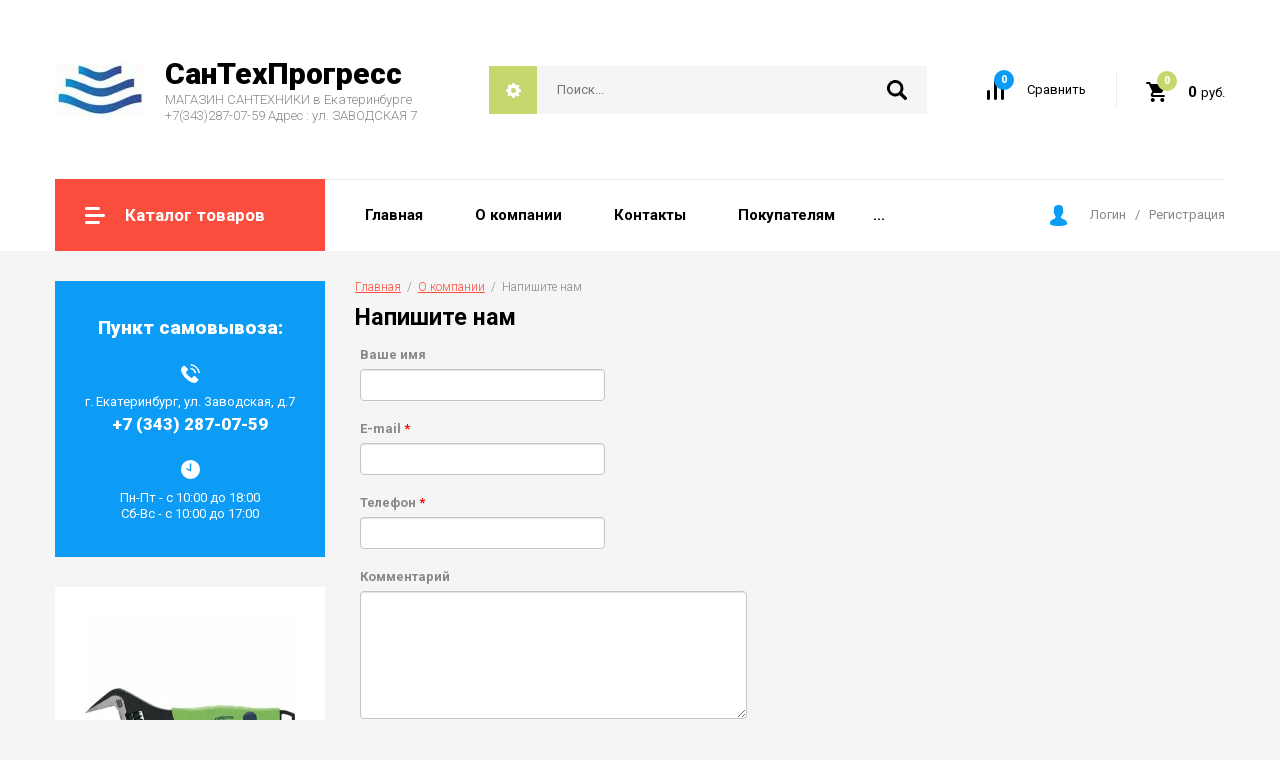

--- FILE ---
content_type: text/html; charset=utf-8
request_url: https://xn--80agfb1bhgiccjae7b.xn--p1ai/napishite-nam
body_size: 13214
content:

<!doctype html>
<html lang="ru">
<head>
<meta charset="utf-8">
<meta name="robots" content="all"/>
<title>Напишите нам</title>
<meta name="description" content="Напишите нам">
<meta name="keywords" content="Напишите нам">
<meta name="SKYPE_TOOLBAR" content="SKYPE_TOOLBAR_PARSER_COMPATIBLE">
<meta name="viewport" content="width=device-width, initial-scale=1.0, maximum-scale=1.0, user-scalable=no">
<meta name="format-detection" content="telephone=no">
<meta http-equiv="x-rim-auto-match" content="none">

<link rel="stylesheet" href="/g/libs/jquery-slick/1.8.0/slick.css">
<link rel="stylesheet" href="/g/css/styles_articles_tpl.css">
<link rel="stylesheet" href="/g/libs/lightgallery/v1.6.8/lightgallery.min.css">

<script src="/g/libs/jquery/1.10.2/jquery.min.js" charset="utf-8"></script>
<script src="/g/templates/shop2/2.85.2/js/jquery.matchHeight-min.js" charset="utf-8"></script>
<script src="/g/libs/owl-carousel/2.2.1/owl.carousel.min.js" charset="utf-8"></script>
<script src="/g/s3/misc/form/1.2.0/s3.form.js"></script>
<script src="/g/libs/jquery-formstyler/1.7.4/jquery.formstyler.min.js" charset="utf-8"></script>
<script src="/g/libs/jqueryui/1.10.3/jquery-ui.min.js" charset="utf-8"></script>
<script src="/g/templates/shop2/2.85.2/js/jquery.ui.touch_punch.min.js" charset="utf-8"></script>
<script src="/g/libs/jquery-slick/1.8.0/slick.min.js" charset="utf-8"></script>
<script src="/g/libs/jquery-responsive-tabs/1.5.1/jquery.responsivetabs.min.js" charset="utf-8"></script>
<script src="/g/libs/lightgallery/v1.6.8/lightgallery.min.js"></script>

	<link rel="stylesheet" href="/g/css/styles_articles_tpl.css">

            <!-- 46b9544ffa2e5e73c3c971fe2ede35a5 -->
            <script src='/shared/s3/js/lang/ru.js'></script>
            <script src='/shared/s3/js/common.min.js'></script>
        <link rel='stylesheet' type='text/css' href='/shared/s3/css/calendar.css' /><link rel='stylesheet' type='text/css' href='/shared/highslide-4.1.13/highslide.min.css'/>
<script type='text/javascript' src='/shared/highslide-4.1.13/highslide-full.packed.js'></script>
<script type='text/javascript'>
hs.graphicsDir = '/shared/highslide-4.1.13/graphics/';
hs.outlineType = null;
hs.showCredits = false;
hs.lang={cssDirection:'ltr',loadingText:'Загрузка...',loadingTitle:'Кликните чтобы отменить',focusTitle:'Нажмите чтобы перенести вперёд',fullExpandTitle:'Увеличить',fullExpandText:'Полноэкранный',previousText:'Предыдущий',previousTitle:'Назад (стрелка влево)',nextText:'Далее',nextTitle:'Далее (стрелка вправо)',moveTitle:'Передвинуть',moveText:'Передвинуть',closeText:'Закрыть',closeTitle:'Закрыть (Esc)',resizeTitle:'Восстановить размер',playText:'Слайд-шоу',playTitle:'Слайд-шоу (пробел)',pauseText:'Пауза',pauseTitle:'Приостановить слайд-шоу (пробел)',number:'Изображение %1/%2',restoreTitle:'Нажмите чтобы посмотреть картинку, используйте мышь для перетаскивания. Используйте клавиши вперёд и назад'};</script>
<link rel="icon" href="/favicon.ico" type="image/x-icon">

<!--s3_require-->
<link rel="stylesheet" href="/g/basestyle/1.0.1/anketa/anketa.css" type="text/css"/>
<link rel="stylesheet" href="/g/basestyle/1.0.1/anketa/anketa.orange.css" type="text/css"/>
<script type="text/javascript" src="/g/basestyle/1.0.1/anketa/anketa.js" async></script>
<!--/s3_require-->
			
		
		
		
			<link rel="stylesheet" type="text/css" href="/g/shop2v2/default/css/theme.less.css">		
			<script type="text/javascript" src="/g/printme.js"></script>
		<script type="text/javascript" src="/g/shop2v2/default/js/tpl.js"></script>
		<script type="text/javascript" src="/g/shop2v2/default/js/baron.min.js"></script>
		
			<script type="text/javascript" src="/g/shop2v2/default/js/shop2.2.js"></script>
		
	<script type="text/javascript">shop2.init({"productRefs": null,"apiHash": {"getSearchMatches":"f3a70c6008f1e3f8ccc51bd7a47bec4a","getFolderCustomFields":"214a6624158c9d901d916c5e2104e0be","getProductListItem":"7c45f10730b273d91986c18598f3185b","cartAddItem":"f6941d1f3e72eb0123e60d414fba0bfc","cartRemoveItem":"2f11bdae3f86747545922934518e80d5","cartUpdate":"f01741f40922cb0f947a8778a479afc5","cartRemoveCoupon":"93bd4b4df7a664dd8ff4ed163268895f","cartAddCoupon":"aa4ca617cea5597e668d3dbfb2bbb3f4","deliveryCalc":"2b1a58ce31dce3367c5098f8f047eb53","printOrder":"11d2f0868ec190dbc7f1bb9de755bf5e","cancelOrder":"80e9c3a636be4a5fd14dba065dfb6ba8","cancelOrderNotify":"398bd1425a41ae0ee66cabd8a2138801","repeatOrder":"c13aabb34c01fa99d6a088ea28713121","paymentMethods":"1db249d30d52533633937dbb45cd889c","compare":"7b9691ae3a3bb797fcc889b14e0f416b","getPromoProducts":"903c1cb00232881b450494824ff68008"},"hash": null,"verId": 2176279,"mode": "","step": "","uri": "/glavnaya","IMAGES_DIR": "/d/","my": {"show_sections":true,"special_alias":"Sale","new_alias":"New","enable_styler":true,"buy_alias":"\u0412 \u043a\u043e\u0440\u0437\u0438\u043d\u0443","located_in_sections_alias":"\u0422\u043e\u0432\u0430\u0440 \u043d\u0430\u0445\u043e\u0434\u0438\u0442\u0441\u044f \u0432 \u043a\u0430\u0442\u0435\u0433\u043e\u0440\u0438\u044f\u0445","collection_option_hide":false,"product_list_tr_hide":true,"buy_kind":true},"shop2_cart_order_payments": 1,"cf_margin_price_enabled": 0,"maps_yandex_key":"","maps_google_key":""});</script>
<style type="text/css">.product-item-thumb {width: 400px;}.product-item-thumb .product-image, .product-item-simple .product-image {height: 400px;width: 400px;}.product-item-thumb .product-amount .amount-title {width: 304px;}.product-item-thumb .product-price {width: 350px;}.shop2-product .product-side-l {width: 200px;}.shop2-product .product-image {height: 190px;width: 200px;}.shop2-product .product-thumbnails li {width: 56px;height: 56px;}</style>

    <link rel="stylesheet" href="/t/v10506/images/theme7/theme.scss.css">

<script src="/g/templates/shop2/2.85.2/js/2/main.js" charset="utf-8"></script>
<!--[if lt IE 10]>
<script src="/g/libs/ie9-svg-gradient/0.0.1/ie9-svg-gradient.min.js"></script>
<script src="/g/libs/jquery-placeholder/2.0.7/jquery.placeholder.min.js"></script>
<script src="/g/libs/jquery-textshadow/0.0.1/jquery.textshadow.min.js"></script>
<script src="/g/s3/misc/ie/0.0.1/ie.js"></script>
<![endif]-->
<!--[if lt IE 9]>
<script src="/g/libs/html5shiv/html5.js"></script>
<![endif]-->
</head>
<body>
	<div class="site-wrapper">
		<header role="banner" class="site-header">
			<div class="site-header-inner">
				<div class="top-panel">
										<div class="company">
												<div class="logo">
							<a href=""><img src="/thumb/2/7UiEyu3W4ohZyUMrtUDTJg/90r/d/308803_3069.jpg" alt=""></a>
						</div>
												<div class="company-inner">
														<div class="company-name"><a href="http://xn--80agfb1bhgiccjae7b.xn--p1ai">СанТехПрогресс</a></div>
																					<div class="company-desc">МАГАЗИН САНТЕХНИКИ в Екатеринбурге
+7(343)287-07-59
        Адрес : ул. ЗАВОДСКАЯ 7</div>
													</div>
					</div>
										<div class="right-side">
						<div class="site-search-wrap">
							<div class="shop2-search-toggle">&nbsp;</div>
							<form action="/search" method="get" class="site-search">
								<input name="search" type="text" placeholder="Поиск..." value=""/>
								<input type="submit" value="" />
							<re-captcha data-captcha="recaptcha"
     data-name="captcha"
     data-sitekey="6LcOAacUAAAAAI2fjf6MiiAA8fkOjVmO6-kZYs8S"
     data-lang="ru"
     data-rsize="invisible"
     data-type="image"
     data-theme="light"></re-captcha></form>
								
	
<div class="toggleSlide shop2-search-wrap">
	<form action="/glavnaya/search" enctype="multipart/form-data">
		<input type="hidden" name="sort_by" value=""/>
		
					<div class="row">
				<div class="row-title">
					<span>Цена:</span>
					<div class="title-result" data-result="Любая">Любая</div>
				</div>
				<div class="row-body range clear-self">
					<div class="range-slider">&nbsp;</div>
					<label>
						<input name="s[price][min]" type="text" size="5" class="small from"  value="" />
					</label>
					<label>
						<input name="s[price][max]" type="text" size="5" class="small to"  value="" />
					</label>
				</div>
			</div>
		
					<div class="row">
				<div class="row-title">
					<span>Название:</span>
					<div class="title-result" data-result="Любое">Любое</div>
				</div>
				<div class="row-body">
					<input type="text" name="s[name]" size="20" id="shop2-name" value="" placeholder="Название" />
				</div>
			</div>
		
					<div class="row">
				<div class="row-title">
					<span>Артикул:</span>
					<div class="title-result" data-result="Любой">Любой</div>
				</div>
				<div class="row-body">
					<input type="text" name="s[article]" id="shop2-article" value="" placeholder="Артикул" />
				</div>
			</div>
		
					<div class="row">
				<div class="row-title">
					<span>Текст:</span>
					<div class="title-result" data-result="Любой">Любой</div>
				</div>
				<div class="row-body">
					<input type="text" name="search_text" size="20" id="shop2-text"  value="" placeholder="Текст" />
				</div>
			</div>
				
					<div class="row">
								<div class="row-title">
					<span>Выберите категорию:</span>
					<div class="title-result">Все</div>
				</div>
				<div class="row-body" id="s[folder_id]">
					<label>
						<input type="radio" checked="checked" value="" name="s[folder_id]" >
						<ins>&nbsp;</ins>
						<span>Все</span>
					</label>
																						
																							<label>
							<input type="radio" value="418177861" name="s[folder_id]" >
							<ins>&nbsp;</ins>
							<span> Арматура трубопроводная</span>
						</label>
												
																							<label>
							<input type="radio" value="418178061" name="s[folder_id]" >
							<ins>&nbsp;</ins>
							<span>&raquo; Краны шаровые латунные</span>
						</label>
												
																							<label>
							<input type="radio" value="418178461" name="s[folder_id]" >
							<ins>&nbsp;</ins>
							<span>&raquo; Краны для подключения стиральной и посудомоечной машин</span>
						</label>
												
																							<label>
							<input type="radio" value="431935061" name="s[folder_id]" >
							<ins>&nbsp;</ins>
							<span>&raquo; Краны шаровые стальные LD</span>
						</label>
												
																							<label>
							<input type="radio" value="267126507" name="s[folder_id]" >
							<ins>&nbsp;</ins>
							<span>&raquo;&raquo; Краны шаровые LD под приварку</span>
						</label>
												
																							<label>
							<input type="radio" value="267553107" name="s[folder_id]" >
							<ins>&nbsp;</ins>
							<span>&raquo;&raquo; Краны шаровые LD фланцевые</span>
						</label>
												
																							<label>
							<input type="radio" value="418179461" name="s[folder_id]" >
							<ins>&nbsp;</ins>
							<span>&raquo; Клапаны обратные</span>
						</label>
												
																							<label>
							<input type="radio" value="418179261" name="s[folder_id]" >
							<ins>&nbsp;</ins>
							<span>&raquo; Фильтры для воды механической очистки</span>
						</label>
												
																							<label>
							<input type="radio" value="56809705" name="s[folder_id]" >
							<ins>&nbsp;</ins>
							<span>&raquo; Арматура безопасности</span>
						</label>
												
																							<label>
							<input type="radio" value="418178261" name="s[folder_id]" >
							<ins>&nbsp;</ins>
							<span>&raquo; Затворы поворотные дисковые Tecofi</span>
						</label>
												
																							<label>
							<input type="radio" value="418178661" name="s[folder_id]" >
							<ins>&nbsp;</ins>
							<span>&raquo; Гибкие вибровставки Tecofi</span>
						</label>
												
																							<label>
							<input type="radio" value="418180661" name="s[folder_id]" >
							<ins>&nbsp;</ins>
							<span> Трубопроводы</span>
						</label>
												
																							<label>
							<input type="radio" value="418180861" name="s[folder_id]" >
							<ins>&nbsp;</ins>
							<span>&raquo; Металлопластиковый</span>
						</label>
												
																							<label>
							<input type="radio" value="460048461" name="s[folder_id]" >
							<ins>&nbsp;</ins>
							<span>&raquo;&raquo; Труба металлопластиковая</span>
						</label>
												
																							<label>
							<input type="radio" value="459654261" name="s[folder_id]" >
							<ins>&nbsp;</ins>
							<span>&raquo;&raquo; Обжимные фитинги</span>
						</label>
												
																							<label>
							<input type="radio" value="290906909" name="s[folder_id]" >
							<ins>&nbsp;</ins>
							<span>&raquo;&raquo; Пресс фитинги</span>
						</label>
												
																							<label>
							<input type="radio" value="418181061" name="s[folder_id]" >
							<ins>&nbsp;</ins>
							<span>&raquo; Полипропиленовый</span>
						</label>
												
																							<label>
							<input type="radio" value="459499861" name="s[folder_id]" >
							<ins>&nbsp;</ins>
							<span>&raquo;&raquo; Трубы полипропиленовые</span>
						</label>
												
																							<label>
							<input type="radio" value="418181261" name="s[folder_id]" >
							<ins>&nbsp;</ins>
							<span>&raquo; Канализационный</span>
						</label>
												
																							<label>
							<input type="radio" value="434616661" name="s[folder_id]" >
							<ins>&nbsp;</ins>
							<span>&raquo;&raquo; Трубы Канализационные</span>
						</label>
												
																							<label>
							<input type="radio" value="434702461" name="s[folder_id]" >
							<ins>&nbsp;</ins>
							<span>&raquo;&raquo; Фитинги канализационные</span>
						</label>
												
																							<label>
							<input type="radio" value="418181861" name="s[folder_id]" >
							<ins>&nbsp;</ins>
							<span>&raquo; Сад и полив</span>
						</label>
												
																							<label>
							<input type="radio" value="418181661" name="s[folder_id]" >
							<ins>&nbsp;</ins>
							<span>&raquo; Фитинги латунные</span>
						</label>
												
																							<label>
							<input type="radio" value="418181461" name="s[folder_id]" >
							<ins>&nbsp;</ins>
							<span>&raquo; Стальной</span>
						</label>
												
																							<label>
							<input type="radio" value="418182261" name="s[folder_id]" >
							<ins>&nbsp;</ins>
							<span>&raquo; Фланцы стальные</span>
						</label>
												
																							<label>
							<input type="radio" value="418182061" name="s[folder_id]" >
							<ins>&nbsp;</ins>
							<span>&raquo; Фитинги из ковкого чугуна</span>
						</label>
												
																							<label>
							<input type="radio" value="418184261" name="s[folder_id]" >
							<ins>&nbsp;</ins>
							<span> Сифоны, подводка для воды, шланги</span>
						</label>
												
																							<label>
							<input type="radio" value="431935261" name="s[folder_id]" >
							<ins>&nbsp;</ins>
							<span>&raquo; Сифоны</span>
						</label>
												
																							<label>
							<input type="radio" value="164462106" name="s[folder_id]" >
							<ins>&nbsp;</ins>
							<span>&raquo; Шланги для стиральных машин и комплектующие</span>
						</label>
												
																							<label>
							<input type="radio" value="431935661" name="s[folder_id]" >
							<ins>&nbsp;</ins>
							<span>&raquo;&raquo; Шланги наливные для стиральных машин</span>
						</label>
												
																							<label>
							<input type="radio" value="431935861" name="s[folder_id]" >
							<ins>&nbsp;</ins>
							<span>&raquo;&raquo; Шланги сливные для стиральных машин</span>
						</label>
												
																							<label>
							<input type="radio" value="267338107" name="s[folder_id]" >
							<ins>&nbsp;</ins>
							<span>&raquo;&raquo; Комплектующие для подключения стиральных машин</span>
						</label>
												
																							<label>
							<input type="radio" value="431935461" name="s[folder_id]" >
							<ins>&nbsp;</ins>
							<span>&raquo; Шланги для душа</span>
						</label>
												
																							<label>
							<input type="radio" value="431936061" name="s[folder_id]" >
							<ins>&nbsp;</ins>
							<span>&raquo; Гибкая подводка для воды</span>
						</label>
												
																							<label>
							<input type="radio" value="491032661" name="s[folder_id]" >
							<ins>&nbsp;</ins>
							<span>&raquo; Гибкая подводка к смесителя</span>
						</label>
												
																							<label>
							<input type="radio" value="418175261" name="s[folder_id]" >
							<ins>&nbsp;</ins>
							<span> Сантехника</span>
						</label>
												
																							<label>
							<input type="radio" value="418175461" name="s[folder_id]" >
							<ins>&nbsp;</ins>
							<span>&raquo; Счётчики воды</span>
						</label>
												
																							<label>
							<input type="radio" value="418173661" name="s[folder_id]" >
							<ins>&nbsp;</ins>
							<span>&raquo; Арматура для унитаза и комплектующие</span>
						</label>
												
																							<label>
							<input type="radio" value="79159307" name="s[folder_id]" >
							<ins>&nbsp;</ins>
							<span>&raquo; Система очистки воды и сменные картриджи</span>
						</label>
												
																							<label>
							<input type="radio" value="79312907" name="s[folder_id]" >
							<ins>&nbsp;</ins>
							<span>&raquo; Полотенцесушители</span>
						</label>
												
																							<label>
							<input type="radio" value="418182461" name="s[folder_id]" >
							<ins>&nbsp;</ins>
							<span> Инструмент и всё для монтажа</span>
						</label>
												
																							<label>
							<input type="radio" value="418182661" name="s[folder_id]" >
							<ins>&nbsp;</ins>
							<span>&raquo; Уплотнительные материалы</span>
						</label>
												
																							<label>
							<input type="radio" value="418182861" name="s[folder_id]" >
							<ins>&nbsp;</ins>
							<span>&raquo; Инструмент</span>
						</label>
												
																							<label>
							<input type="radio" value="418183261" name="s[folder_id]" >
							<ins>&nbsp;</ins>
							<span>&raquo; Прокладки, переходы резиновые</span>
						</label>
												
																							<label>
							<input type="radio" value="418183861" name="s[folder_id]" >
							<ins>&nbsp;</ins>
							<span>&raquo; Герметики, пены , клеи</span>
						</label>
												
																							<label>
							<input type="radio" value="418183461" name="s[folder_id]" >
							<ins>&nbsp;</ins>
							<span>&raquo; Хомуты и крепёжные изделия</span>
						</label>
												
																							<label>
							<input type="radio" value="418183061" name="s[folder_id]" >
							<ins>&nbsp;</ins>
							<span>&raquo; Электроды</span>
						</label>
												
																							<label>
							<input type="radio" value="418183661" name="s[folder_id]" >
							<ins>&nbsp;</ins>
							<span>&raquo; Спецодежда</span>
						</label>
												
																							<label>
							<input type="radio" value="418171061" name="s[folder_id]" >
							<ins>&nbsp;</ins>
							<span> Смесители</span>
						</label>
												
																							<label>
							<input type="radio" value="418171261" name="s[folder_id]" >
							<ins>&nbsp;</ins>
							<span>&raquo; Смесители для ванны</span>
						</label>
												
																							<label>
							<input type="radio" value="418171461" name="s[folder_id]" >
							<ins>&nbsp;</ins>
							<span>&raquo; Смесители для кухни</span>
						</label>
												
																							<label>
							<input type="radio" value="418171661" name="s[folder_id]" >
							<ins>&nbsp;</ins>
							<span>&raquo; Смесители для раковины</span>
						</label>
												
																							<label>
							<input type="radio" value="418171861" name="s[folder_id]" >
							<ins>&nbsp;</ins>
							<span>&raquo; Смесители для душа</span>
						</label>
												
																							<label>
							<input type="radio" value="418172261" name="s[folder_id]" >
							<ins>&nbsp;</ins>
							<span>&raquo; Комплектующие к смесителям</span>
						</label>
												
																							<label>
							<input type="radio" value="418172061" name="s[folder_id]" >
							<ins>&nbsp;</ins>
							<span>&raquo; Смесители для биде</span>
						</label>
												
																							<label>
							<input type="radio" value="418173861" name="s[folder_id]" >
							<ins>&nbsp;</ins>
							<span> Антивандальная сантехника  из нержавеющей стали</span>
						</label>
												
																							<label>
							<input type="radio" value="418174061" name="s[folder_id]" >
							<ins>&nbsp;</ins>
							<span>&raquo; Унитазы</span>
						</label>
												
																							<label>
							<input type="radio" value="418174261" name="s[folder_id]" >
							<ins>&nbsp;</ins>
							<span>&raquo; Раковины</span>
						</label>
												
																							<label>
							<input type="radio" value="418174461" name="s[folder_id]" >
							<ins>&nbsp;</ins>
							<span>&raquo; Писсуары</span>
						</label>
												
																							<label>
							<input type="radio" value="418174661" name="s[folder_id]" >
							<ins>&nbsp;</ins>
							<span>&raquo; Чаши «Генуя»</span>
						</label>
												
																							<label>
							<input type="radio" value="418175061" name="s[folder_id]" >
							<ins>&nbsp;</ins>
							<span>&raquo; Технические мойки</span>
						</label>
												
																							<label>
							<input type="radio" value="418174861" name="s[folder_id]" >
							<ins>&nbsp;</ins>
							<span>&raquo; Поддоны душевые</span>
						</label>
												
																							<label>
							<input type="radio" value="383150909" name="s[folder_id]" >
							<ins>&nbsp;</ins>
							<span>&raquo; Поручни</span>
						</label>
												
																							<label>
							<input type="radio" value="418175861" name="s[folder_id]" >
							<ins>&nbsp;</ins>
							<span> Радиаторы отопления</span>
						</label>
												
																							<label>
							<input type="radio" value="418176061" name="s[folder_id]" >
							<ins>&nbsp;</ins>
							<span>&raquo; Алюминиевые радиаторы</span>
						</label>
												
																							<label>
							<input type="radio" value="418176261" name="s[folder_id]" >
							<ins>&nbsp;</ins>
							<span>&raquo; Биметаллические радиаторы</span>
						</label>
												
																							<label>
							<input type="radio" value="418176461" name="s[folder_id]" >
							<ins>&nbsp;</ins>
							<span>&raquo; Комплектующие к радиаторам</span>
						</label>
												
																							<label>
							<input type="radio" value="459525261" name="s[folder_id]" >
							<ins>&nbsp;</ins>
							<span>&raquo;&raquo; Радиаторная арматура</span>
						</label>
												
																							<label>
							<input type="radio" value="418176661" name="s[folder_id]" >
							<ins>&nbsp;</ins>
							<span> Насосное оборудование</span>
						</label>
												
																							<label>
							<input type="radio" value="418176861" name="s[folder_id]" >
							<ins>&nbsp;</ins>
							<span>&raquo; Для водоснабжения</span>
						</label>
												
																							<label>
							<input type="radio" value="418177061" name="s[folder_id]" >
							<ins>&nbsp;</ins>
							<span>&raquo; Для отопления</span>
						</label>
												
																							<label>
							<input type="radio" value="418177261" name="s[folder_id]" >
							<ins>&nbsp;</ins>
							<span>&raquo; Для водоотведения</span>
						</label>
												
																							<label>
							<input type="radio" value="418177461" name="s[folder_id]" >
							<ins>&nbsp;</ins>
							<span>&raquo; Мембранные баки для водоснабжения</span>
						</label>
												
																							<label>
							<input type="radio" value="418177661" name="s[folder_id]" >
							<ins>&nbsp;</ins>
							<span>&raquo; Принадлежности к насосам</span>
						</label>
												
															
										<div class="more">Ещё</div>
									</div>
			</div>

			<div id="shop2_search_custom_fields"></div>
		
				<div id="shop2_search_global_fields">
			
																		
			
												<div class="row">
						<div class="row-title">
							<span>Антивсплеск</span>
							<div class="title-result">нет</div>
						</div>
						<div class="row-body">
							<label>
								<input type="checkbox" name="s[antivsplesk]" value="1" >
								<ins>&nbsp;</ins>
								<span>Антивсплеск</span>
							</label>
						</div>
					</div>
							

					</div>
				
					<div class="row">
								<div class="row-title">
					<span>Производитель:</span>
					<div class="title-result">Все</div>
				</div>
				<div class="row-body">
																<label>
							<input type="radio" value="115663661" name="s[vendor_id]" >
							<ins>&nbsp;</ins>
							<span>Ariston</span>
						</label>
																	<label>
							<input type="radio" value="117250661" name="s[vendor_id]" >
							<ins>&nbsp;</ins>
							<span>Vidima</span>
						</label>
																	<label>
							<input type="radio" value="117392661" name="s[vendor_id]" >
							<ins>&nbsp;</ins>
							<span>Valtec</span>
						</label>
																	<label>
							<input type="radio" value="117392861" name="s[vendor_id]" >
							<ins>&nbsp;</ins>
							<span>Oceanus</span>
						</label>
																	<label>
							<input type="radio" value="117782061" name="s[vendor_id]" >
							<ins>&nbsp;</ins>
							<span>Бетар</span>
						</label>
																	<label>
							<input type="radio" value="120242861" name="s[vendor_id]" >
							<ins>&nbsp;</ins>
							<span>Цветлит</span>
						</label>
																	<label>
							<input type="radio" value="120824261" name="s[vendor_id]" >
							<ins>&nbsp;</ins>
							<span>Tenrad</span>
						</label>
																	<label>
							<input type="radio" value="121780861" name="s[vendor_id]" >
							<ins>&nbsp;</ins>
							<span>Candan</span>
						</label>
																	<label>
							<input type="radio" value="121956061" name="s[vendor_id]" >
							<ins>&nbsp;</ins>
							<span>Регион Спецтехно</span>
						</label>
																	<label>
							<input type="radio" value="121971661" name="s[vendor_id]" >
							<ins>&nbsp;</ins>
							<span>АНИ пласт</span>
						</label>
																	<label>
							<input type="radio" value="122156261" name="s[vendor_id]" >
							<ins>&nbsp;</ins>
							<span>Россия</span>
						</label>
																	<label>
							<input type="radio" value="122906861" name="s[vendor_id]" >
							<ins>&nbsp;</ins>
							<span>Политек</span>
						</label>
																	<label>
							<input type="radio" value="123341461" name="s[vendor_id]" >
							<ins>&nbsp;</ins>
							<span>Santek</span>
						</label>
																	<label>
							<input type="radio" value="129653461" name="s[vendor_id]" >
							<ins>&nbsp;</ins>
							<span>AlcaPlast</span>
						</label>
																	<label>
							<input type="radio" value="129693661" name="s[vendor_id]" >
							<ins>&nbsp;</ins>
							<span>Уклад</span>
						</label>
																	<label>
							<input type="radio" value="131323661" name="s[vendor_id]" >
							<ins>&nbsp;</ins>
							<span>Arco</span>
						</label>
																	<label>
							<input type="radio" value="131499061" name="s[vendor_id]" >
							<ins>&nbsp;</ins>
							<span>SMARTsant</span>
						</label>
																	<label>
							<input type="radio" value="133924061" name="s[vendor_id]" >
							<ins>&nbsp;</ins>
							<span>Луга-Абразив</span>
						</label>
																	<label>
							<input type="radio" value="134035261" name="s[vendor_id]" >
							<ins>&nbsp;</ins>
							<span>Сибртех</span>
						</label>
																	<label>
							<input type="radio" value="136226861" name="s[vendor_id]" >
							<ins>&nbsp;</ins>
							<span>Haiba</span>
						</label>
																	<label>
							<input type="radio" value="142326261" name="s[vendor_id]" >
							<ins>&nbsp;</ins>
							<span>Valfex</span>
						</label>
																	<label>
							<input type="radio" value="145330861" name="s[vendor_id]" >
							<ins>&nbsp;</ins>
							<span>Китай</span>
						</label>
																	<label>
							<input type="radio" value="145561061" name="s[vendor_id]" >
							<ins>&nbsp;</ins>
							<span>Matrix</span>
						</label>
																	<label>
							<input type="radio" value="4711051" name="s[vendor_id]" >
							<ins>&nbsp;</ins>
							<span>AQUAKRATOS</span>
						</label>
																	<label>
							<input type="radio" value="35832251" name="s[vendor_id]" >
							<ins>&nbsp;</ins>
							<span>Старый Оскол</span>
						</label>
																	<label>
							<input type="radio" value="314506" name="s[vendor_id]" >
							<ins>&nbsp;</ins>
							<span>Ермак</span>
						</label>
																	<label>
							<input type="radio" value="13720307" name="s[vendor_id]" >
							<ins>&nbsp;</ins>
							<span>Ultima</span>
						</label>
																	<label>
							<input type="radio" value="13720907" name="s[vendor_id]" >
							<ins>&nbsp;</ins>
							<span>Политех</span>
						</label>
																	<label>
							<input type="radio" value="46611307" name="s[vendor_id]" >
							<ins>&nbsp;</ins>
							<span>LD</span>
						</label>
																	<label>
							<input type="radio" value="77028309" name="s[vendor_id]" >
							<ins>&nbsp;</ins>
							<span>G-lauf</span>
						</label>
																	<label>
							<input type="radio" value="163378313" name="s[vendor_id]" >
							<ins>&nbsp;</ins>
							<span>Solone</span>
						</label>
															
											<div class="more">Ещё</div>
									</div>
			</div>
		
		
					<div class="row">
				<div class="row-title">
					<span>Результатов на странице:</span>
					<div class="title-result">9</div>
				</div>
				<div class="row-body radio-field">
																<label>
														<input type="radio" value="5" name="s[products_per_page]" >
							<ins>&nbsp;</ins>
							<span>5</span>
						</label>
											<label>
														<input type="radio" value="20" name="s[products_per_page]" >
							<ins>&nbsp;</ins>
							<span>20</span>
						</label>
											<label>
														<input type="radio" value="35" name="s[products_per_page]" >
							<ins>&nbsp;</ins>
							<span>35</span>
						</label>
											<label>
														<input type="radio" value="50" name="s[products_per_page]" >
							<ins>&nbsp;</ins>
							<span>50</span>
						</label>
											<label>
														<input type="radio" value="65" name="s[products_per_page]" >
							<ins>&nbsp;</ins>
							<span>65</span>
						</label>
											<label>
														<input type="radio" value="80" name="s[products_per_page]" >
							<ins>&nbsp;</ins>
							<span>80</span>
						</label>
											<label>
														<input type="radio" value="95" name="s[products_per_page]" >
							<ins>&nbsp;</ins>
							<span>95</span>
						</label>
									</div>
			</div>
				
		<div class="row-button">
			<button type="submit" class="shop2-btn">Найти</button>
		</div>
	<re-captcha data-captcha="recaptcha"
     data-name="captcha"
     data-sitekey="6LcOAacUAAAAAI2fjf6MiiAA8fkOjVmO6-kZYs8S"
     data-lang="ru"
     data-rsize="invisible"
     data-type="image"
     data-theme="light"></re-captcha></form>
</div>						</div>
						<div class="compare-button-wrap">
							<a href="/glavnaya/compare" class="compare-button">
								<div>Сравнить</div>
								<span>0</span>
							</a>
						</div>
						<div class="cart-wrap" id="shop2-cart-preview">
			<a href="/glavnaya/cart" class="no-event">
			<div class="cart-amount"><span>0</span></div>
			<div class="cart-sum">0 <span>руб.</span></div>
		</a>
	</div>					</div>
				</div>
				<div class="bottom-panel">
										<div class="drop-down-categories">
						<div class="toggle-categories">Каталог товаров</div>
													<ul class="toggleSlide categories-menu desktop clear-list"><li><a href="/magazin/folder/armatura-truboprovodnaya" ><span>Арматура трубопроводная</span></a><ul class="level-2"><li><a href="/magazin/folder/krany-sharovyye" ><span>Краны шаровые латунные</span></a></li><li><a href="/magazin/folder/kran-dlya-podkluchenia-stiralnoy-nshini" ><span>Краны для подключения стиральной и посудомоечной машин</span></a></li><li><a href="/stp/folder/krany-sharovye-stalnye-ld" ><span>Краны шаровые стальные LD</span></a><ul class="level-3"><li><a href="/folder/267126507" ><span>Краны шаровые LD под приварку</span></a></li><li><a href="/folder/267553107" ><span>Краны шаровые LD фланцевые</span></a></li></ul></li><li><a href="/magazin/folder/klapany-obratnyye" ><span>Клапаны обратные</span></a></li><li><a href="/magazin/folder/filtry-dlya-vody-mehanicheskoj-ochistki" ><span>Фильтры для воды механической очистки</span></a></li><li><a href="/glavnaya/folder/armatura-bezopastnosti" ><span>Арматура безопасности</span></a></li><li><a href="/magazin/folder/zatvory-povorotnyye-diskovyye-tecofi" ><span>Затворы поворотные дисковые Tecofi</span></a></li><li><a href="/magazin/folder/gibkiye-vibrovstavki-tecofi" ><span>Гибкие вибровставки Tecofi</span></a></li></ul></li><li><a href="/magazin/folder/truboprovody" ><span>Трубопроводы</span></a><ul class="level-2"><li><a href="/magazin/folder/metalloplastikovyy" ><span>Металлопластиковый</span></a><ul class="level-3"><li><a href="/truba" ><span>Труба металлопластиковая</span></a></li><li><a href="/stp/folder/obzhimnyye-fitingi" ><span>Обжимные фитинги</span></a></li><li><a href="/glavnaya/folder/press-fitingi" ><span>Пресс фитинги</span></a></li></ul></li><li><a href="/magazin/folder/polipropilenovyy" ><span>Полипропиленовый</span></a><ul class="level-3"><li><a href="/stp/folder/truby" ><span>Трубы полипропиленовые</span></a></li></ul></li><li><a href="/magazin/folder/kanalizatsionnyy" ><span>Канализационный</span></a><ul class="level-3"><li><a href="/stp/folder/truby-kanalizatsionnyye" ><span>Трубы Канализационные</span></a></li><li><a href="/stp/folder/fitingi-kanalizatsionnyye" ><span>Фитинги канализационные</span></a></li></ul></li><li><a href="/magazin/folder/kollektory" ><span>Сад и полив</span></a></li><li><a href="/magazin/folder/fitingi-latunnyye" ><span>Фитинги латунные</span></a></li><li><a href="/magazin/folder/stalnoy" ><span>Стальной</span></a></li><li><a href="/magazin/folder/flantsy-stalnyye" ><span>Фланцы стальные</span></a></li><li><a href="/magazin/folder/fitingi-iz-kovkogo-chuguna" ><span>Фитинги из ковкого чугуна</span></a></li></ul></li><li><a href="/stp/folder/sifony-podvodka" ><span>Сифоны, подводка для воды, шланги</span></a><ul class="level-2"><li><a href="/stp/folder/sifony" ><span>Сифоны</span></a></li><li><a href="/glavnaya/folder/komplektuyushchie-dlya-stiralnyh-mashin" ><span>Шланги для стиральных машин и комплектующие</span></a><ul class="level-3"><li><a href="/shlangi-nalivnye" ><span>Шланги наливные для стиральных машин</span></a></li><li><a href="/stp/folder/shlangi-slivnyye" ><span>Шланги сливные для стиральных машин</span></a></li><li><a href="/folder/267338107" ><span>Комплектующие для подключения стиральных машин</span></a></li></ul></li><li><a href="/stp/folder/shlangi-dlya-dusha" ><span>Шланги для душа</span></a></li><li><a href="/stp/folder/gibkaya-podvodka-dlya-vody" ><span>Гибкая подводка для воды</span></a></li><li><a href="/stp/folder/podvodka-k-smesitelyu" ><span>Гибкая подводка к смесителя</span></a></li></ul></li><li><a href="/magazin/folder/santehnika" ><span>Сантехника</span></a><ul class="level-2"><li><a href="/magazin/folder/schetchiki-vodi" ><span>Счётчики воды</span></a></li><li><a href="/418173661" ><span>Арматура для унитаза и комплектующие</span></a></li><li><a href="/glavnaya/folder/sistema-ochistki-vody" ><span>Система очистки воды и сменные картриджи</span></a></li><li><a href="/glavnaya/folder/polotencesushiteli" ><span>Полотенцесушители</span></a></li></ul></li><li><a href="/magazin/folder/instrument-i-vspomogatelnyye-materialy" ><span>Инструмент и всё для монтажа</span></a><ul class="level-2"><li><a href="/magazin/folder/uplotnitelnyye-materialy" ><span>Уплотнительные материалы</span></a></li><li><a href="/magazin/folder/instrument" ><span>Инструмент</span></a></li><li><a href="/prokladki" ><span>Прокладки, переходы резиновые</span></a></li><li><a href="/glavnaya/folder/germetiki-peny-klei" ><span>Герметики, пены , клеи</span></a></li><li><a href="/magazin/folder/khomuty-i-krepezhnyye-izdeliya" ><span>Хомуты и крепёжные изделия</span></a></li><li><a href="/magazin/folder/elektrody" ><span>Электроды</span></a></li><li><a href="/magazin/folder/spetsodezhda" ><span>Спецодежда</span></a></li></ul></li><li><a href="/magazin/folder/smesiteli-1" ><span>Смесители</span></a><ul class="level-2"><li><a href="/magazin/folder/smesiteli-dlya-vanny" ><span>Смесители для ванны</span></a></li><li><a href="/magazin/folder/smesiteli-dlya-kukhni" ><span>Смесители для кухни</span></a></li><li><a href="/magazin/folder/smesiteli-dlya-rakovini" ><span>Смесители для раковины</span></a></li><li><a href="/magazin/folder/smesiteli-dlya-dusha" ><span>Смесители для душа</span></a></li><li><a href="/magazin/folder/komplektuyushchiye-k-smesitelyam" ><span>Комплектующие к смесителям</span></a></li><li><a href="/magazin/folder/smesiteli-dlya-bide" ><span>Смесители для биде</span></a></li></ul></li><li><a href="/magazin/folder/antivandalnaya-santekhnika-iz-nerzhaveyushchey-stali" ><span>Антивандальная сантехника  из нержавеющей стали</span></a><ul class="level-2"><li><a href="/magazin/folder/unitazy-2" ><span>Унитазы</span></a></li><li><a href="/rakoviny-antivandalnie" ><span>Раковины</span></a></li><li><a href="/magazin/folder/pissuary-1" ><span>Писсуары</span></a></li><li><a href="/magazin/folder/chashi-genuya" ><span>Чаши «Генуя»</span></a></li><li><a href="/magazin/folder/tekhnicheskiye-moyki" ><span>Технические мойки</span></a></li><li><a href="/magazin/folder/poddony-dushevyye" ><span>Поддоны душевые</span></a></li><li><a href="/glavnaya/folder/poruchni" ><span>Поручни</span></a></li></ul></li><li><a href="/magazin/folder/radiatory-otopleniya" ><span>Радиаторы отопления</span></a><ul class="level-2"><li><a href="/magazin/folder/alyuminiyevyye-radiatory" ><span>Алюминиевые радиаторы</span></a></li><li><a href="/bimetallicheskiye-radiatory" ><span>Биметаллические радиаторы</span></a></li><li><a href="/magazin/folder/komplektuyushchiye-k-radiatoram" ><span>Комплектующие к радиаторам</span></a><ul class="level-3"><li><a href="/stp/folder/radiatornaya-armatura" ><span>Радиаторная арматура</span></a></li></ul></li></ul></li><li><a href="/magazin/folder/nasosnoye-oborudovaniye" ><span>Насосное оборудование</span></a><ul class="level-2"><li><a href="/magazin/folder/dlya-vodosnabzheniya" ><span>Для водоснабжения</span></a></li><li><a href="/magazin/folder/dlya-otopleniya" ><span>Для отопления</span></a></li><li><a href="/magazin/folder/dlya-vodootvedeniya" ><span>Для водоотведения</span></a></li><li><a href="/magazin/folder/membrannyye-baki-dlya-vodosnabzheniya" ><span>Мембранные баки для водоснабжения</span></a></li><li><a href="/magazin/folder/prinadlezhnosti-k-nasosam" ><span>Принадлежности к насосам</span></a></li></ul></li></ul>											</div>
					<ul class="top-menu desktop clear-list"><li><a href="/" ><span>Главная</span></a></li><li class="opened"><a href="/o-kompanii" ><span>О компании</span></a></li><li><a href="/kontakty" ><span>Контакты</span></a></li><li><a href="/pokupatelyam" ><span>Покупателям</span></a><ul class="level-2"><li><a href="/chasto-zadavayemyye-voprosy" ><span>Часто задаваемые вопросы</span></a><ul class="level-3"><li><a href="/schetchiki-vody" ><span>Счётчики воды</span></a></li></ul></li></ul></li><li><a href="/dostavka-i-oplata-1" ><span>Доставка и оплата</span></a></li><li><a href="/registraciya" ><span>Регистрация</span></a></li></ul>										<div class="login-aut-wrap">
						<a href="/registraciya/login">Логин</a>&nbsp;&nbsp;&nbsp;/&nbsp;&nbsp;&nbsp;<a href="/registraciya/register">Регистрация</a>
					</div>
				</div>
			</div>			
		</header> <!-- .site-header -->
		
		
		<div class="site-container clear-self">
			<aside role="complementary" class="site-sidebar left left-inner">
				
								<div class="contacts">
					<div class="contacts-title">Пункт самовывоза:</div>
										<div class="phone">
												<div class="phone-title">г. Екатеринбург, ул. Заводская, д.7</div>
																		<div class="phone-body">+7 (343) 287-07-59</div>
											</div>
															<div class="time">Пн-Пт - с 10:00 до 18:00<br />
Сб-Вс - с 10:00 до 17:00</div>
									</div>
								
									<div class="deadline-action-wrap" data-timer-slick></div>
								
																																																																																																	
					<div class="top-sale-wrap hide" data-flagid="533661">
						<div class="top-sale-title">Хит продаж</div>
						<div class="top-sale-body">
							<a href="/glavnaya/search?s[flags][533661]=1" class="show-all">Смотреть все</a>
						</div>
					</div>
								
				<div class="advantages">
		<div class="item">
				<div class="icon">
							<img src="/thumb/2/3DAxEu0h4FdcXF5X6kqrmw/30r30/d/fgs16_shop-bag_v3-lin.svg" alt="">
					</div>
				<div class="text">Ассортимент товара для любых ваших потребностей</div>
	</div>
		<div class="item">
				<div class="icon">
							<img src="/thumb/2/4R5m7XUSPSHNnD0Z3LrGzw/30r30/d/advan2.svg" alt="">
					</div>
				<div class="text">Оптимальные цены для качественного товара</div>
	</div>
		<div class="item">
				<div class="icon">
							<img src="/thumb/2/gXsjpMxklHMC5aBmor8ULw/30r30/d/advan1.svg" alt="">
					</div>
				<div class="text">Индивидуальный подход к каждому</div>
	</div>
		<div class="item">
				<div class="icon">
							<img src="/thumb/2/D_2TLZ_OTXUO4F1e0QFnkg/30r30/d/advan4.svg" alt="">
					</div>
				<div class="text">Продаём только тот товар, который не стыдно продавать</div>
	</div>
	</div>
			</aside> <!-- .site-sidebar.left -->

			<main role="main" class="site-main">
				<div class="content">
										
					
<div class="site-path" data-url="/napishite-nam"><a href="/">Главная</a>  /  <a href="/o-kompanii">О компании</a>  /  Напишите нам</div>					<div class="h1-wrap">
						<h1>Напишите нам</h1>
					</div>



<style>	
	
		.g-form-control-select.g-form-control--required{
			visibility: visible !important;
		}
	
</style> 

	<div class="g-page g-page-anketa">
					<form data-s3-anketa-id="45259061" method="post" id="form_g-anketa">
				
					

											
						
						

<div class="g-form-field  g-form-field--title-pos-1">

							<div class="g-form-field__title ">
				<label for="d[0]">
					Ваше имя
									</label>

							</div>
				<div class="g-form-field__value">
										<input  class="g-form-control-text g-form-control-value"  type="text" size="30" maxlength="100" value="" name="d[0]" id="d[0]" />
												</div>
	</div>									
					

											
						
						

<div class="g-form-field  g-form-field--title-pos-1 g-form-field--required">

							<div class="g-form-field__title ">
				<label for="d[1]">
					E-mail
											<span class="g-form-field__required-mark">*</span>
									</label>

							</div>
				<div class="g-form-field__value">
										<input  required class="g-form-control-text g-form-control-value g-form-control--required" type="email" size="30" maxlength="100" value="" name="d[1]"  id="d[1]"/>
												</div>
	</div>									
					

											
						
						

<div class="g-form-field  g-form-field--title-pos-1 g-form-field--required">

							<div class="g-form-field__title ">
				<label for="d[2]">
					Телефон
											<span class="g-form-field__required-mark">*</span>
									</label>

							</div>
				<div class="g-form-field__value">
										<input  required class="g-form-control-text g-form-control-value g-form-control--required"  type="text" size="30" maxlength="100" value="" name="d[2]" id="d[2]" data-validator="phone"/>
												</div>
	</div>									
					

										
					
						

<div class="g-form-field  g-form-field--title-pos-1">

							<div class="g-form-field__title ">
				<label for="d[3]">
					Комментарий
									</label>

							</div>
				<div class="g-form-field__value">
										<textarea  class="g-form-control-textarea g-form-control-value" cols="50" rows="7" name="d[3]" id="d[3]"></textarea>
												</div>
	</div>									
				
				<div class="g-form-row g-form-row--submit">
					<input type="submit" class="g-button" value="Отправить">
				</div>
			<re-captcha data-captcha="recaptcha"
     data-name="captcha"
     data-sitekey="6LcOAacUAAAAAI2fjf6MiiAA8fkOjVmO6-kZYs8S"
     data-lang="ru"
     data-rsize="invisible"
     data-type="image"
     data-theme="light"></re-captcha></form>
			</div>



</div>
			</main> <!-- .site-main -->
		</div>

		<footer role="contentinfo" class="site-footer">
			<div class="site-footer-inner">
								<div class="footer-top">
										<div class="footer-name">СанТехПрогресс</div>
															<div class="footer-phone">
						<div class="phone-icon">&nbsp;</div>
						<div class="phone-body">
														<div class="phone-title">Телефон/факс:</div>
														<div class="phone-text">
																<div><a href="tel:+7 (343) 287-07-59">+7 (343) 287-07-59</a></div>
															</div>
						</div>
					</div>
															<div class="footer-address">
						<div class="address-icon">&nbsp;</div>
						<div class="address-body">
														<div class="address-title">Адрес:</div>
														<div class="address-text">г. Екатеринбург, ул. Заводская, дом 7 <br />
Магазин &quot;Сантехника&quot; (отдельный вход со двора)</div>
						</div>
					</div>
									</div>
								<div class="footer-middle">
										<div class="site-copyright"><p><span style="color:#000000;">Copyright &copy; 2026</span></p>

<p><span style="color:#000000;">Нарушение авторских прав может влечь гражданско-правовую, административную и/или уголовную ответственность. Рекомендуем вам ознакомиться с юридической консультацией по ответственности за нарушение авторских прав.</span></p></div>
										
										<div class="tpl-anketa subscribe" data-api-url="/-/x-api/v1/public/?method=form/postform&param[form_id]=45258061" data-api-type="form">
			<div class="form-title"><p>Подписывайся</p><p>И будь в курсе всех акций и спецпредложений</p></div>
		<form method="post" action="/napishite-nam" data-styler="true">
			<input type="hidden" name="params[placeholdered_fields]" value="" />
			<input type="hidden" name="form_id" value="45258061">
			<input type="hidden" name="tpl" value="global:shop2.2.85-form.tpl">
																		<div class="tpl-field type-text field-required oneline">	        	
								          
	          
							<div class="field-value">
																	<input type="text" size="30" maxlength="100" value="" name="d[0]" placeholder="E-mail *" />
																							</div>
						</div>
												
			
			<div class="tpl-field tpl-field-button"><button type="submit" class="tpl-form-button">Отправить</button></div>

		<re-captcha data-captcha="recaptcha"
     data-name="captcha"
     data-sitekey="6LcOAacUAAAAAI2fjf6MiiAA8fkOjVmO6-kZYs8S"
     data-lang="ru"
     data-rsize="invisible"
     data-type="image"
     data-theme="light"></re-captcha></form>
			</div>
										
					<div class="payments-block">
	<div class="payments-title">Способы оплаты</div>
	<div class="payments-body">
				<div class="item">
						<a href="https://www.visa.com.ru/" target="_blank">
												<img src="/thumb/2/ddc-1FQ7h1CcewAcNVGBgw/73r48/d/paym3.jpg" alt="">
										</a>
					</div>
				<div class="item">
						<a href="https://www.sberbank.ru/" target="_blank">
												<img src="/thumb/2/l2iMXeaJvldLOKKmAbK_8A/73r48/d/paym4.jpg" alt="">
										</a>
					</div>
				<div class="item">
						<a href="https://www.mastercard.ru" target="_blank">
												<img src="/thumb/2/OXTFGjP7PWe_bBZeKONqyA/73r48/d/paym5.jpg" alt="">
										</a>
					</div>
			</div>
</div>
				</div>
				<div class="footer-bot">
										<div class="social">
												<a href="https://facebook.com" target="_blank"><img src="/thumb/2/vkrvk29L8p3JhlilyF2TDw/30r30/d/fb.png" alt=""></a>
												<a href="https://twitter.com/" target="_blank"><img src="/thumb/2/HNMVCE2K41-99B4zpiZcSg/30r30/d/tw.png" alt=""></a>
												<a href="https://ok.ru/group/51938062499946" target="_blank"><img src="/thumb/2/06kUGFYaVaBQVHHPHyyklA/30r30/d/ok.png" alt=""></a>
												<a href="https://vk.com/santehprogress" target="_blank"><img src="/thumb/2/PjSkX5F-9P8fMAhvvX0APA/30r30/d/vk.png" alt=""></a>
											</div>
										<div class="mega-copyright"><span style='font-size:14px;' class='copyright'><!--noindex-->Создание, <span style="text-decoration:underline; cursor: pointer;" onclick="javascript:window.open('https://megagr'+'oup.ru/?utm_referrer='+location.hostname)" class="copyright">разработка сайта</span> — студия Мегагрупп.ру.<!--/noindex--></span> <br/> <br/> <!--LiveInternet counter--><script type="text/javascript">
document.write("<a href='//www.liveinternet.ru/click' "+
"target=_blank><img src='//counter.yadro.ru/hit?t12.1;r"+
escape(document.referrer)+((typeof(screen)=="undefined")?"":
";s"+screen.width+"*"+screen.height+"*"+(screen.colorDepth?
screen.colorDepth:screen.pixelDepth))+";u"+escape(document.URL)+
";h"+escape(document.title.substring(0,150))+";"+Math.random()+
"' alt='' title='LiveInternet: показано число просмотров за 24"+
" часа, посетителей за 24 часа и за сегодня' "+
"border='0' width='88' height='31'><\/a>")
</script><!--/LiveInternet-->
<!--__INFO2026-01-30 00:39:49INFO__-->
</div>
				</div>
			</div>			
		</footer> <!-- .site-footer -->
	</div>
	<div class="panel"></div>

<!-- assets.bottom -->
<!-- </noscript></script></style> -->
<script src="/my/s3/js/site.min.js?1769681696" ></script>
<script src="https://cp.onicon.ru/loader/5c3cc769b887eebd258b4799.js" data-auto async></script>
<script >/*<![CDATA[*/
var megacounter_key="4de7854b5b90f60fb079545652322f69";
(function(d){
    var s = d.createElement("script");
    s.src = "//counter.megagroup.ru/loader.js?"+new Date().getTime();
    s.async = true;
    d.getElementsByTagName("head")[0].appendChild(s);
})(document);
/*]]>*/</script>
<script >/*<![CDATA[*/
$ite.start({"sid":2160965,"vid":2176279,"aid":2565046,"stid":4,"cp":21,"active":true,"domain":"xn--80agfb1bhgiccjae7b.xn--p1ai","lang":"ru","trusted":false,"debug":false,"captcha":3,"onetap":[{"provider":"vkontakte","provider_id":"51979286","code_verifier":"GENjMZYlMMijgVWNMEiZ0OIYTGz2wj5MDDyFOZMkjW3"}]});
/*]]>*/</script>
<!-- /assets.bottom -->
</body>
</html>

--- FILE ---
content_type: text/javascript
request_url: https://counter.megagroup.ru/4de7854b5b90f60fb079545652322f69.js?r=&s=1280*720*24&u=https%3A%2F%2Fxn--80agfb1bhgiccjae7b.xn--p1ai%2Fnapishite-nam&t=%D0%9D%D0%B0%D0%BF%D0%B8%D1%88%D0%B8%D1%82%D0%B5%20%D0%BD%D0%B0%D0%BC&fv=0,0&en=1&rld=0&fr=0&callback=_sntnl1769780675480&1769780675480
body_size: 87
content:
//:1
_sntnl1769780675480({date:"Fri, 30 Jan 2026 13:44:35 GMT", res:"1"})